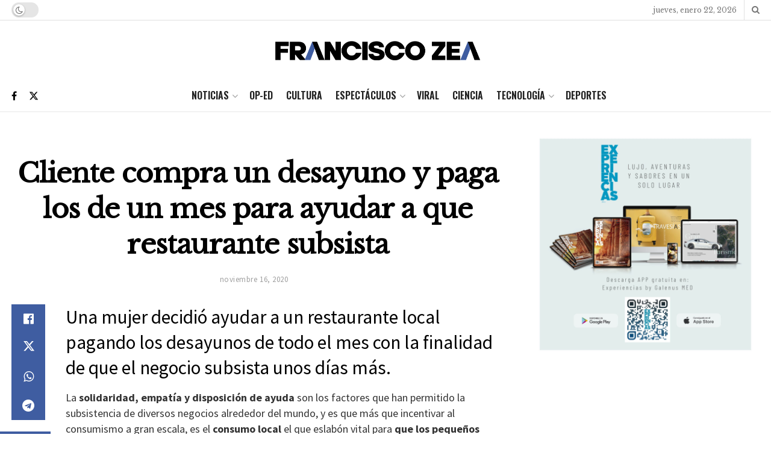

--- FILE ---
content_type: text/html; charset=utf-8
request_url: https://www.google.com/recaptcha/api2/aframe
body_size: 267
content:
<!DOCTYPE HTML><html><head><meta http-equiv="content-type" content="text/html; charset=UTF-8"></head><body><script nonce="4BqEUedE0_ikY7bCQ0Lr0Q">/** Anti-fraud and anti-abuse applications only. See google.com/recaptcha */ try{var clients={'sodar':'https://pagead2.googlesyndication.com/pagead/sodar?'};window.addEventListener("message",function(a){try{if(a.source===window.parent){var b=JSON.parse(a.data);var c=clients[b['id']];if(c){var d=document.createElement('img');d.src=c+b['params']+'&rc='+(localStorage.getItem("rc::a")?sessionStorage.getItem("rc::b"):"");window.document.body.appendChild(d);sessionStorage.setItem("rc::e",parseInt(sessionStorage.getItem("rc::e")||0)+1);localStorage.setItem("rc::h",'1769080363181');}}}catch(b){}});window.parent.postMessage("_grecaptcha_ready", "*");}catch(b){}</script></body></html>